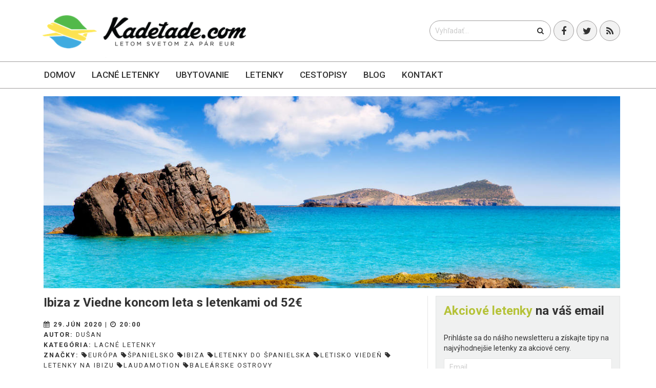

--- FILE ---
content_type: text/html; charset=utf-8
request_url: https://kadetade.com/ibiza-z-viedne-koncom-leta-s-letenkami-od-52eur
body_size: 8879
content:
<!DOCTYPE html>
<!--[if lt IE 7]><html class="no-js lt-ie9 lt-ie8 lt-ie7"> <![endif]-->
<!--[if IE 7]> <html class="no-js lt-ie9 lt-ie8"> <![endif]-->
<!--[if IE 8]> <html class="no-js lt-ie9"> <![endif]-->
<!--[if gt IE 8]><!--> <html class="no-js"> <!--<![endif]-->
<html>
  <head>
    <meta charset="utf-8">
    <link rel="alternate" hreflang="sk" href="https://kadetade.com">
    <meta http-equiv="X-UA-Compatible" content="IE=edge,chrome=1">
    <meta name="author" content="Dušan">
    <meta name="viewport" content="width=device-width, initial-scale=1.0">
    <title>Ibiza z Viedne koncom leta s letenkami od 52€</title>
    <meta name="description" content="Letenky na Ibizu sú dostupné pre cesty v termínoch počas mesiaca august a september 2020.">

    <link rel="apple-touch-icon" sizes="57x57" href="/apple-icon-57x57.png">
    <link rel="apple-touch-icon" sizes="60x60" href="/apple-icon-60x60.png">
    <link rel="apple-touch-icon" sizes="72x72" href="/apple-icon-72x72.png">
    <link rel="apple-touch-icon" sizes="76x76" href="/apple-icon-76x76.png">
    <link rel="apple-touch-icon" sizes="114x114" href="/apple-icon-114x114.png">
    <link rel="apple-touch-icon" sizes="120x120" href="/apple-icon-120x120.png">
    <link rel="apple-touch-icon" sizes="144x144" href="/apple-icon-144x144.png">
    <link rel="apple-touch-icon" sizes="152x152" href="/apple-icon-152x152.png">
    <link rel="apple-touch-icon" sizes="180x180" href="/apple-icon-180x180.png">
    <link rel="icon" type="image/png" sizes="192x192"  href="/android-icon-192x192.png">
    <link rel="icon" type="image/png" sizes="32x32" href="/favicon-32x32.png">
    <link rel="icon" type="image/png" sizes="96x96" href="/favicon-96x96.png">
    <link rel="icon" type="image/png" sizes="16x16" href="/favicon-16x16.png">
    <!--<link rel="manifest" href="/manifest.json">-->
    <meta name="msapplication-TileColor" content="#ffffff">
    <meta name="msapplication-TileImage" content="/ms-icon-144x144.png">
    <meta name="theme-color" content="#ffffff">

    <script defer data-domain="kadetade.com" src="https://plausible.io/js/script.js" type="877da7ed9f2f14ad755817be-text/javascript"></script>

    <link async href='https://fonts.googleapis.com/css?family=Roboto:100,300,400,500&subset=latin,cyrillic-ext' rel='stylesheet' type='text/css'>
    <link async rel="stylesheet" href="https://maxcdn.bootstrapcdn.com/font-awesome/4.5.0/css/font-awesome.min.css">
    <link rel="stylesheet" media="all" href="https://cdn.kadetade.com/assets/application-ef8716d2814e48f024222246de578bc0c7648657a20c85c2f489046a2d1b4123.css" data-turbolinks-track="true" async="async" />
    <!-- HTML5 shim and Respond.js IE8 support of HTML5 elements and media queries -->
    <!--[if lt IE 9]>
    <script src="https://oss.maxcdn.com/libs/html5shiv/3.7.0/html5shiv.js"></script>
    <script src="https://oss.maxcdn.com/libs/respond.js/1.4.2/respond.min.js"></script>
    <![endif]-->

    <script src="https://cdn.kadetade.com/assets/modernizr-368f19eb9388d2d70a6a41c5a51d989f6bd43fbcfb352c4b6b2354ebe7dae067.js" async="async" type="877da7ed9f2f14ad755817be-text/javascript"></script>
    <meta name="csrf-param" content="authenticity_token" />
<meta name="csrf-token" content="+KOdshuEspi/H5GVRypNy5jMzwgDJ+AFFdFrwre6JrsPisAgtpwfLJtf9bFPeGfNXnrGYSMgY+7V8aSoDHPLrQ==" />
    <link rel="alternate" type="application/rss+xml" title="RSS" href="https://kadetade.com/blog.rss" />
    <meta property="fb:app_id" content="1679910995595156" />
    <meta property="fb:pages" content="kadetade" />
    <meta property="fb:admins" content="dusankral1" />
    <meta property="fb:admins" content="quatermain" />
    <meta property="og:locale" content="sk_SK" />
          <meta property="og:type" content="article" />
    <meta property="og:url" content="https://kadetade.com/ibiza-z-viedne-koncom-leta-s-letenkami-od-52eur" />
    <meta property="og:title" content="Ibiza z Viedne koncom leta s letenkami od 52€" />
    <meta property="article:author" content="kadetade" />
    <meta property="article:publisher" content="kadetade" />
    <meta property="article:published_time" content="2020-06-29T20:00:00.000000000+02:00" />
    <meta property="og:description" content="Letenky na Ibizu sú dostupné pre cesty v termínoch počas mesiaca august a september 2020." />
    <meta property="og:image" content="https://storage.kadetade.com/feature_image/097af21b-9d34-4cc8-ac15-2c6b065affe7/facebook_Ibiza_6.jpg" />


    

    <link rel="manifest" href="/manifest.json">
    <script src="https://cdn.onesignal.com/sdks/OneSignalSDK.js" async type="877da7ed9f2f14ad755817be-text/javascript"></script>
    <script type="877da7ed9f2f14ad755817be-text/javascript">
        var OneSignal = window.OneSignal || [];
        OneSignal.push(["init", {
            appId: "bb1b7744-b98d-4305-8660-706724a6436b",
            autoRegister: false,
            notifyButton: {
                enable: true /* Set to false to hide */,
                modalPrompt: true,
                text: {
                    'tip.state.unsubscribed': 'Prihlásiť sa na upozornenia',
                    'tip.state.subscribed': "Ste prihlásený na upozornenia",
                    'tip.state.blocked': "Máte zablokované upozornenia",
                    'message.prenotify': 'Kliknite pre prihlásenie sa na notifikácie',
                    'message.action.subscribed': "Ďakujeme za prihlásenie!",
                    'message.action.resubscribed': "Ste prihlásený na upozornenia",
                    'message.action.unsubscribed': "Nechcete dostávať upozornenia",
                    'dialog.main.title': 'Nastavenia upozornení',
                    'dialog.main.button.subscribe': 'Prihlásiť',
                    'dialog.main.button.unsubscribe': 'Odhlásiť',
                    'dialog.blocked.title': 'Oblokovať upozornenia',
                    'dialog.blocked.message': "Pre povolenie upozornení postupujte nasledovne:"
                }
            },
            acceptButtonText: 'Pokračovať',
            cancelButtonText: 'Nie, ďakujem',
            showCredit: false,
            persistNotification: false,
            safari_web_id: 'web.onesignal.auto.18c6dc90-7633-4ce6-8875-ae2763214094',
            welcomeNotification: {
                "title": "Kadetade - Letom svetom",
                "message": "Ďakujeme, že ste sa prihlásili na upozornenia!"
            },
            promptOptions: {
              /* These prompt options values configure both the HTTP prompt and the HTTP popup. */
              /* actionMessage limited to 90 characters */
                actionMessage: "Chceli by sme Vám posielať upozornenia o najnovších článkoch a ponukách.",
              /* acceptButtonText limited to 15 characters */
                acceptButtonText: "POVOLIŤ",
              /* cancelButtonText limited to 15 characters */
                cancelButtonText: "NIE, ĎAKUJEM"
            }
        }]);
    </script>
  </head>
  <body>
      <!--[if lt IE 7]>
        <p class="chromeframe">Používate <strong>zastaralý</strong> prehliadač. Prosím <a href="http://browsehappy.com/">aktualizujte si Váš prehliadač</a> alebo <a href="http://www.google.com/chromeframe/?redirect=true">skúste Google Chrome</a>.</p>
      <![endif]-->
      <div id="to-the-top"><i class="fa fa-chevron-up"></i></div>
      <i class="glyphicon glyphicon-align-justify" id="envor-mobile-menu-btn"></i>
<div class="envor-mobile-menu" id="envor-mobile-menu">
  <h3>menu</h3>
  <nav>
    <ul>
  <li>
    <a href="/">Domov</a>
  </li>
  <li class=>
    <a href="/lacne-letenky">Lacné letenky</a>
    <ul>
      <li>
        <a href="/lacne-letenky/europa">Európa</a>
      </li>
      <li>
        <a href="/lacne-letenky/azia">Ázia</a>
      </li>
      <li>
        <a href="/lacne-letenky/afrika">Afrika</a>
      </li>
      <li>
        <a href="/lacne-letenky/blizky-vychod">Blízky východ</a>
      </li>
      <li>
        <a href="/lacne-letenky/severna-amerika">Severná Amerika</a>
      </li>
      <li>
        <a href="/lacne-letenky/juzna-amerika">Južná Amerika</a>
      </li>
      <li>
        <a href="/lacne-letenky/australia-a-oceania">Austrália a Oceánia</a>
      </li>
      <li>
        <a href="/lacne-letenky/karibik">Karibik</a>
      </li>
    </ul>
  </li>
  <li class=>
    <a href="/ubytovanie">Ubytovanie</a>
  </li>
  <li class=>
    <a href="/letenky">Letenky</a>
  </li>
  <!--<li class=>-->
    <!--<a href="/prenajom-auta">Auto</a>-->
  <!--</li>-->
  <li class=>
    <a href="/kategoria/zapisky">Cestopisy</a>
  </li>
  <li class=>
    <a href="/blog">Blog</a>

    <ul>
      <li>
        <a href="/rady-typy-na-cestu">Rady a tipy na cestu</a>
      </li>
      <li>
        <a href="/oznamy-upozornenia-pred-cestou">Upozornenia pred cestou</a>
      </li>

    </ul>
  </li>
  <li class=>
    <a href="/kontakt">Kontakt</a>
  </li>
</ul>

  </nav>
</div>
<header class="envor-header envor-header-2">
  <div class="envor-header-bg">
    <div class="container">
      <div class="row">
        <div class="col-lg-6 col-md-6 col-sm-12">
          <a class="logolink logo" href="/">
            <div class="envor-logo">
              <h1>
                <img alt="Kadetade - Letom svetom za pár eur" title="Kadetade - Letom svetom. Najlacnejšie letenky už od 2 EUR" src="https://cdn.kadetade.com/assets/logo-5c4b211e39e90c68c5aee601f889d32b914c7b92b28d5f40b96d0f1704ae12d1.png" />
              </h1>
            </div>
          </a>
        </div>
        <div class="col-lg-6 col-md-6 col-sm-12">
          <div class="social-buttons">
            <ul>
              <li><a href="https://www.facebook.com/kadetade" target="_blank"><i class="fa fa-facebook"></i></a></li>
              <li><a href="https://twitter.com/kadetade" target="_blank"><i class="fa fa-twitter"></i></a></li>
              <li><a href="https://kadetade.com/blog.rss" target="_blank"><i class="fa fa-rss"></i></a></li>
            </ul>
          </div>
          <div class="header-search">
            <form action="/blog">
              <input type="text" name="query" id="query" value="" placeholder="Vyhľadať...">
              <button type="submit"><i class="fa fa-search"></i></button>
            </form>
          </div>
        </div>
      </div>
    </div>
  </div>
  <div class="envor-desktop-menu-bg" id="envor-header-menu">
    <div class="container">
      <div class="row">
        <div class="col-lg-12">
          <nav>
            <ul>
  <li>
    <a href="/">Domov</a>
  </li>
  <li class=>
    <a href="/lacne-letenky">Lacné letenky</a>
    <ul>
      <li>
        <a href="/lacne-letenky/europa">Európa</a>
      </li>
      <li>
        <a href="/lacne-letenky/azia">Ázia</a>
      </li>
      <li>
        <a href="/lacne-letenky/afrika">Afrika</a>
      </li>
      <li>
        <a href="/lacne-letenky/blizky-vychod">Blízky východ</a>
      </li>
      <li>
        <a href="/lacne-letenky/severna-amerika">Severná Amerika</a>
      </li>
      <li>
        <a href="/lacne-letenky/juzna-amerika">Južná Amerika</a>
      </li>
      <li>
        <a href="/lacne-letenky/australia-a-oceania">Austrália a Oceánia</a>
      </li>
      <li>
        <a href="/lacne-letenky/karibik">Karibik</a>
      </li>
    </ul>
  </li>
  <li class=>
    <a href="/ubytovanie">Ubytovanie</a>
  </li>
  <li class=>
    <a href="/letenky">Letenky</a>
  </li>
  <!--<li class=>-->
    <!--<a href="/prenajom-auta">Auto</a>-->
  <!--</li>-->
  <li class=>
    <a href="/kategoria/zapisky">Cestopisy</a>
  </li>
  <li class=>
    <a href="/blog">Blog</a>

    <ul>
      <li>
        <a href="/rady-typy-na-cestu">Rady a tipy na cestu</a>
      </li>
      <li>
        <a href="/oznamy-upozornenia-pred-cestou">Upozornenia pred cestou</a>
      </li>

    </ul>
  </li>
  <li class=>
    <a href="/kontakt">Kontakt</a>
  </li>
</ul>

          </nav>
        </div>
      </div>
    </div>
  </div>
</header>

    <main role="main">
      <div class="envor-content" id="intern_blog_show">
       
       

<section class="envor-section blog">
  <div class="container">
    <div class="row">
      <div class="col-lg-12">
        <img class="img no-hover visible-lg" src="https://storage.kadetade.com/feature_image/097af21b-9d34-4cc8-ac15-2c6b065affe7/show_big_Ibiza_6.jpg" />
        <img class="img no-hover hidden-lg" src="https://storage.kadetade.com/feature_image/097af21b-9d34-4cc8-ac15-2c6b065affe7/blog_thumb_wide_Ibiza_6.jpg" />
      </div>
    </div>
    <div class="row">
      <div class="col-lg-8 col-md-8">
        <article class="envor-post">

          <header>
            <h1>Ibiza z Viedne koncom leta s letenkami od 52€</h1>
            <p id="information">
              <strong> <i class='fa fa-calendar'></i>  29.Jún 2020 | <i class='fa fa-clock-o'></i>  20:00</strong><br />
              <strong>Autor: </strong><a href="/autor/dusan">Dušan</a><br />
                <strong>Kategória: </strong><a href="/lacne-letenky">Lacné letenky</a><br />
              <strong>Značky: </strong><a href="/tag/europa"><i class='fa fa-tag'></i>európa</a>    <a href="/tag/spanielsko"><i class='fa fa-tag'></i>španielsko</a>    <a href="/tag/ibiza"><i class='fa fa-tag'></i>ibiza</a>    <a href="/tag/letenky-do-spanielska"><i class='fa fa-tag'></i>letenky do španielska</a>    <a href="/tag/letisko-vieden"><i class='fa fa-tag'></i>letisko viedeň</a>    <a href="/tag/letenky-na-ibizu"><i class='fa fa-tag'></i>letenky na ibizu</a>    <a href="/tag/laudamotion"><i class='fa fa-tag'></i>laudamotion</a>    <a href="/tag/balearske-ostrovy"><i class='fa fa-tag'></i>baleárske ostrovy</a>
            </p>
          </header>
          <section id="article-content" class="fr-view">
            <p>
	Ak vás láka tento ostrov, tak využite aktuálnu 
	<strong><a href="https://kadetade.com/tag/letenky-na-ibizu" target="_blank">ponuku spiatočných leteniek let.spoločnosti Laudamotion z Viedne na Ibizu už od 52€.</a> </strong>Letenky na Ibizu sú dostupné pre cesty v termínoch počas mesiaca august a september 2020.
</p><p>
	V cene najlacnejšej letenky len jedna malá batožina o rozmeroch 40cm x 20cm x 25cm.
</p><ul>
	<li>Ak si zakúpite <strong>"Priority &amp; 2 Cabin Bags"</strong>, tak si môžete zo sebou zobrať na palubu <strong>jednu malú batožinu a jednu batožinu do 10kg</strong> o rozmeroch 55cm x 40cm x 20cm.</li>
</ul><p>
	Za ďalší kus podanej batožiny do podpalubia sa vzťahujú dodatočné poplatky.
</p><p>
	<br>
</p><p>
	<strong>► Letenky napríklad v termíne 27-30 august 2020.</strong>
</p><p>
	<strong>► Ubytovanie na Ibize už od 20€ na osobu a noc.</strong>
</p><p>
	<br>
</p><p>
	<a class="envor-btn envor-btn-small envor-btn-secondary-border content-btn plane" href="https://www.ryanair.com/ie/en/booking/home/VIE/IBZ/2020-08-27/2020-08-30/1/0/0/0" target="_blank">VYHĽADAŤ A REZERVOVAŤ LETENKY</a>
</p><p>
	<a class="envor-btn envor-btn-small envor-btn-secondary-border content-btn calendar" href="https://www.pelikan.sk/sk/akciova-letenka/LCC-212?a_aid=kadetade" target="_blank">Kalendár termínov Viedeň - Ibiza</a><br>
</p><p>
	<a class="envor-btn envor-btn-small envor-btn-secondary-border content-btn home" href="http://www.booking.com/region/es/ibiza.cs.html?aid=332908" target="_blank">VYHĽADAŤ A REZERVOVAŤ UBYTOVANIE</a>
</p><p>
	<br>
</p><hr><ul>
	<li>Využite možnosť ubytovania v súkromí <strong><a href="https://www.airbnb.cz/c/dusank27?s=8" target="_blank">cez portál Airbnb a získajte až 30€ kredit na ubytovanie</a></strong></li>
</ul><hr><p>
	<br>
</p><h4><strong>Doprava z letiska</strong></h4><p>
	Sú dve možnosti ako sa dostať z letiska a to buď taxíkom alebo 
	<a href="http://ibizabus.com/" target="_blank">Ibizabusom</a>. Tieto autobusy zabezpečujú aj dopravu po ostrove.<br>
	<br>
	<strong>Ibizabus</strong>
</p><ul>
	<li><strong>Linka č.10</strong> – premáva po celý rok na trase Airport – San Jordi – Ibiza (Estació)</li>
	<li><strong>Linka č.10B</strong> – premáva len v júli a auguste na trase Airport – Playa Den Bossa- Ibiza a to každú hodinu v čase od 01:00 do 06:00.</li>
	<li><strong>Linka č.9</strong> – premáva od júna do septembra do San Antonia</li>
	<li><strong>Linka č.24</strong> – premáva od júna do septembra smerom do Santa Eularia-Es Cana</li>
</ul><p>
	<br>
</p><h4><strong>Taxi</strong></h4><p>
	Ďalšou možnosťou je použiť na cestu z letiska taxi. Tu sú orientačné ceny do niektorých oblastí:
</p><table>
<tbody>
<tr>
	<td>
		Airport – San Antonio 
		<br>
	</td>
	<td>
		30€ - 35€ 
		<br>
	</td>
	<td>
		Airport – Calla Llonga 
		<br>
	</td>
	<td>
		40€ - 45€ 
		<br>
	</td>
</tr>
<tr>
	<td>
		Airport – Playa Den Bossa 
		<br>
	</td>
	<td>
		10€ - 15€ 
		<br>
	</td>
	<td>
		Airport – Es Cana 
		<br>
	</td>
	<td>
		40€ - 45€ 
		<br>
	</td>
</tr>
<tr>
	<td>
		Airport – Ibiza Town 
		<br>
	</td>
	<td>
		15€ - 20€ 
		<br>
	</td>
	<td>
		Airport – San Miguel 
		<br>
	</td>
	<td>
		45€ - 50€ 
		<br>
	</td>
</tr>
<tr>
	<td>
		Airport – Santa Eularia 
		<br>
	</td>
	<td>
		30€ - 35€ 
		<br>
	</td>
	<td>
		Airport – Portinax 
		<br>
	</td>
	<td>
		45€ - 50€ 
		<br>
	</td>
</tr>
</tbody>
</table><p>
	<br>
</p><h4>Ibiza &amp; Formentera – sprievodca plážami</h4><p>
	Cez deň na pláži a večer na poriadnej žúrke, asi takto si každý predstaví ostrov Ibiza. Dôležité je potom už len nájsť ten správny balans, aby to vydržala pečienka a aj peňaženka. Návštevu Ibizy odporúčame spojiť s ešte krajším ostrovom Formentera, kde je papierovo najkrajšia pláž Európy – Platja de Ses Illetes... 
	<a href="https://svetobeznici.sk/ibiza-formentera-sprievodca-plazami/" target="_blank">čítať ďalej</a>
</p><p>
	<br>
</p><hr><p>
	<img src="https://storage.kadetade.com/uploads/Ibiza_z_Viedne_koncom_leta_s_letenkami_od_52_eur.png" alt="Ibiza z Viedne koncom leta s letenkami od 52 eur" style=""><br>
</p><p>
	<br>
</p><p>
	<br>
</p>
          </section>

          <section class="banner-article-section">
            <peli-vacations-widget
              market="sk"
              affilParamValue="kadetade"
              showMoreUrl="https://www.pelikan.sk/sk/pobyty/s-pelikanom/"
              viewType="simple"
            ></peli-vacations-widget>
          </section>
        </article>
      </div>
      <div class="col-lg-4 col-md-4">
        <aside class="envor-widget envor-search-widget">
  <div class="envor-widget-inner">
    <h3><strong>Akciové letenky</strong> na váš email</h3>
    <p>Prihláste sa do nášho newsletteru a získajte tipy na najvýhodnejšie letenky za akciové ceny.</p>
    <div class="envor-widget-inner">
  <div class="quick_newsletter">
    <form action="//kadetade.us11.list-manage.com/subscribe/post?u=247ea4d65f5ea15e38c591c50&amp;id=7fa29ead60" method="post" id="mc-embedded-subscribe-form" name="mc-embedded-subscribe-form" class="validate" target="_blank" novalidate>
      <input name="EMAIL" id="mce-EMAIL" placeholder="Email" class="text" type="email">
      <input name="subscribe" value="Prihlásiť!" class="envor-btn envor-btn-secondary envor-btn-secondary-border" type="submit">
    </form>
  </div>
</div>
  </div>
</aside>


<aside class="envor-widget envor-category-widget centered-without-text">
  <script type="877da7ed9f2f14ad755817be-text/javascript">document.write('<scr'+'ipt src="//cdn.bannerflow.com/bf-placements/5e1c8ce4c4d2672c089af001?targeturl=' + encodeURIComponent('https://pelikan.sk/sk-sk/akciove-letenky?a_aid=kadetade&amp;a_bid=a3e27488') + '&cb=' + new Date().getTime() + '" async></scr'+'ipt>');</script>
</aside>
<aside class="envor-widget envor-category-widget centered-without-text" style="z-index: 100;">
</aside>


            <aside class="envor-widget envor-search-widget">
                  <h3><strong>Aktuálne</strong> tipy na letenky</h3>
              <div class="envor-widget-inner">
                <div class="envor-tabs">
                          <div class="envor-sidebar-post-big">
                            <figure>
                              <a href="/severne-macedonsko-cez-letne-prazdniny-ohrid-z-bratislavy-s-letenkami-od-28eur"><img src="https://storage.kadetade.com/feature_image/626e35c9-c5eb-43f3-9e2a-8c071396d093/sidebar_thumb_big_Macedonsko_Ohrid_1.jpg" /></a>
                            </figure>
                            <p class="title">
                              <a href="/severne-macedonsko-cez-letne-prazdniny-ohrid-z-bratislavy-s-letenkami-od-28eur">SEVERNÉ MACEDÓNSKO CEZ LETNÉ PRÁZDNINY: Ohrid z Bratislavy s letenkami od 28...</a>
                            </p>
                          </div>
                          <div class="envor-sidebar-post-big">
                            <figure>
                              <a href="/letenky-do-polska-varsava-z-bratislavy-zaciatkom-jari-od-34eur"><img src="https://storage.kadetade.com/feature_image/e69ff8eb-a239-4004-86f4-fed36c9eff79/sidebar_thumb_big_Polsko_Varsava_1.jpg" /></a>
                            </figure>
                            <p class="title">
                              <a href="/letenky-do-polska-varsava-z-bratislavy-zaciatkom-jari-od-34eur">LETENKY DO POĽSKA: Varšava z Bratislavy začiatkom jari od 34€</a>
                            </p>
                          </div>
                          <div class="envor-sidebar-post-big">
                            <figure>
                              <a href="/sicilia-z-bratislavy-palermo-koncom-januara-s-letenkami-od-32eur"><img src="https://storage.kadetade.com/feature_image/cf65d1be-df5e-4e9c-a417-30914266c7f1/sidebar_thumb_big_PALERMO_BANNER_WEB_3.png" /></a>
                            </figure>
                            <p class="title">
                              <a href="/sicilia-z-bratislavy-palermo-koncom-januara-s-letenkami-od-32eur">SICÍLIA Z BRATISLAVY: Palermo koncom januára s letenkami od 32€</a>
                            </p>
                          </div>
                </div>
              </div>
            </aside>
            <aside class="envor-widget envor-search-widget">
                  <h3><strong>Zápisky</strong> z ciest</h3>
              <div class="envor-widget-inner">
                <div class="envor-tabs">
                          <div class="envor-sidebar-post-big">
                            <figure>
                              <a href="/nepal-krajina-skrytych-pokladov"><img src="https://storage.kadetade.com/feature_image/b20febad-96ed-4304-9f6f-849309a656fd/sidebar_thumb_big_413.jpg" /></a>
                            </figure>
                            <p class="title">
                              <a href="/nepal-krajina-skrytych-pokladov">Nepál - krajina skrytých pokladov</a>
                            </p>
                          </div>
                          <div class="envor-sidebar-post-big">
                            <figure>
                              <a href="/zapisky-z-kodane"><img src="https://storage.kadetade.com/feature_image/8dcec103-6beb-4da2-bc5e-ac4addb473d8/sidebar_thumb_big_Copenhagen__169_.jpg" /></a>
                            </figure>
                            <p class="title">
                              <a href="/zapisky-z-kodane">Zápisky z Kodane</a>
                            </p>
                          </div>
                          <div class="envor-sidebar-post-big">
                            <figure>
                              <a href="/autobusom-po-pobalti-5-cast-dni-ked-nic-nejde-podla-planu-su-tie-najlepsie"><img src="https://storage.kadetade.com/feature_image/7fdfe1f3-139f-4fd2-8f33-045f155944a4/sidebar_thumb_big_Trakai__3_.jpg" /></a>
                            </figure>
                            <p class="title">
                              <a href="/autobusom-po-pobalti-5-cast-dni-ked-nic-nejde-podla-planu-su-tie-najlepsie">​Autobusom po Pobaltí – 5. časť - Dni, keď nič nejde podľa plánu sú tie najl...</a>
                            </p>
                          </div>
                </div>
              </div>
            </aside>
            <aside class="envor-widget envor-search-widget">
                  <h3><strong>Rady a tipy</strong> na cestu</h3>
              <div class="envor-widget-inner">
                <div class="envor-tabs">
                          <div class="envor-sidebar-post-big">
                            <figure>
                              <a href="/co-sa-oplati-vidiet-a-zazit-na-ostrove-korfu"><img src="https://storage.kadetade.com/feature_image/0150114b-663c-4108-a92b-51fd3e9e2993/sidebar_thumb_big_KORFU_BANNER_WEB_3.png" /></a>
                            </figure>
                            <p class="title">
                              <a href="/co-sa-oplati-vidiet-a-zazit-na-ostrove-korfu">Čo sa oplatí vidieť a zažiť na ostrove Korfu?</a>
                            </p>
                          </div>
                          <div class="envor-sidebar-post-big">
                            <figure>
                              <a href="/neapol-mesto-pizze-vasne-a-nekonecnych-kontrastov"><img src="https://storage.kadetade.com/feature_image/2a67d695-67f3-4574-b616-a8dca6e923bb/sidebar_thumb_big_Taliansko_Neapol_BANNER_WEB_2.png" /></a>
                            </figure>
                            <p class="title">
                              <a href="/neapol-mesto-pizze-vasne-a-nekonecnych-kontrastov">Neapol – mesto pizze, vášne a nekonečných kontrastov</a>
                            </p>
                          </div>
                          <div class="envor-sidebar-post-big">
                            <figure>
                              <a href="/tam-kde-sa-stretava-laska-s-historiou-verona-krok-za-krokom"><img src="https://storage.kadetade.com/feature_image/00b0f773-2ce1-4df4-bbd4-1ac70591f0a3/sidebar_thumb_big_VERONA_BANNER_WEB_3__2_.png" /></a>
                            </figure>
                            <p class="title">
                              <a href="/tam-kde-sa-stretava-laska-s-historiou-verona-krok-za-krokom">Tam, kde sa stretáva láska s históriou. Verona krok za krokom</a>
                            </p>
                          </div>
                </div>
              </div>
            </aside>





      </div>
    </div>
  </div>
</section>
<script type="877da7ed9f2f14ad755817be-application/javascript" src="https://apps.letenky.sk/vacations-widget/vacations-widget.js" async defer></script>

      </div>
    </main>
    <footer class="envor-footer">
      <div class="container">
  <div class="row">
    <div class="col-lg-3 col-md-3 hidden-sm hidden-xs">
      <div class="envor-widget envor-links-widget">
        <h3>ODKAZY</h3>
        <div id="footer" class="envor-widget-inner">
          <ul>
  <li>
    <a href="/">Domov</a>
  </li>
  <li class=>
    <a href="/lacne-letenky">Lacné letenky</a>
    <ul>
      <li>
        <a href="/lacne-letenky/europa">Európa</a>
      </li>
      <li>
        <a href="/lacne-letenky/azia">Ázia</a>
      </li>
      <li>
        <a href="/lacne-letenky/afrika">Afrika</a>
      </li>
      <li>
        <a href="/lacne-letenky/blizky-vychod">Blízky východ</a>
      </li>
      <li>
        <a href="/lacne-letenky/severna-amerika">Severná Amerika</a>
      </li>
      <li>
        <a href="/lacne-letenky/juzna-amerika">Južná Amerika</a>
      </li>
      <li>
        <a href="/lacne-letenky/australia-a-oceania">Austrália a Oceánia</a>
      </li>
      <li>
        <a href="/lacne-letenky/karibik">Karibik</a>
      </li>
    </ul>
  </li>
  <li class=>
    <a href="/ubytovanie">Ubytovanie</a>
  </li>
  <li class=>
    <a href="/letenky">Letenky</a>
  </li>
  <!--<li class=>-->
    <!--<a href="/prenajom-auta">Auto</a>-->
  <!--</li>-->
  <li class=>
    <a href="/kategoria/zapisky">Cestopisy</a>
  </li>
  <li class=>
    <a href="/blog">Blog</a>

    <ul>
      <li>
        <a href="/rady-typy-na-cestu">Rady a tipy na cestu</a>
      </li>
      <li>
        <a href="/oznamy-upozornenia-pred-cestou">Upozornenia pred cestou</a>
      </li>

    </ul>
  </li>
  <li class=>
    <a href="/kontakt">Kontakt</a>
  </li>
</ul>

        </div>
      </div>

    </div>
    <div class="col-lg-4 col-md-4 col-md-offset-1">
      <div class="envor-widget envor-links-widget">
        <h3>O NÁS</h3>
        <div class="envor-widget-inner">
          <p>
            Sme cestovateľský portál a každým dňom pre Vás hľadáme a nachádzame tie najlepšie ponuky na akciové letenky do celého sveta. A to nie je všetko. Poskytujeme tipy na lacné a kvalitné ubytovanie, inšpirujeme autentickými cestopismi a v neposlednom rade budujeme vyšší princíp cestovania – spájame cestovateľov, ktorí si hľadajú parťákov na svoje dobrodružné cesty-necesty. Letenkami to nekončí, letenkami to ešte len začína.
          </p>
          <h3>
            NOVINKY NA VÁŠ EMAIL
          </h3>
          <div class="quick_newsletter">
            <p>Prihláste sa do nášho newsletteru a získajte tipy na najvýhodnejšie letenky za akciové ceny.</p>
            <div class="envor-widget-inner">
  <div class="quick_newsletter">
    <form action="//kadetade.us11.list-manage.com/subscribe/post?u=247ea4d65f5ea15e38c591c50&amp;id=7fa29ead60" method="post" id="mc-embedded-subscribe-form" name="mc-embedded-subscribe-form" class="validate" target="_blank" novalidate>
      <input name="EMAIL" id="mce-EMAIL" placeholder="Email" class="text" type="email">
      <input name="subscribe" value="Prihlásiť!" class="envor-btn envor-btn-secondary envor-btn-secondary-border" type="submit">
    </form>
  </div>
</div>
          </div>
          <span id="subscribe_response_div"></span>
        </div>
      </div>
    </div>
    <div class="col-lg-3 col-md-3 col-md-offset-1 hidden">
      <div class="envor-widget envor-contacts-2-widget">
        <h3>Kontakt</h3>
        <div class="envor-widget-inner">
          <div class="quick_newsletter">

          </div>
          <span id="subscribe_response_div"></span>
        </div>
      </div>
    </div>
    <div class="col-lg-3 col-md-3 col-md-offset-1">
      <div class="envor-widget envor-contacts-2-widget">
        <h3>KONTAKT</h3>
          <section id="contact" class="contacts-ajax">
            <form class="new_contact_form" id="contactform" autocomplete="on" action="/contact_form" accept-charset="UTF-8" method="post"><input name="utf8" type="hidden" value="&#x2713;" /><input type="hidden" name="authenticity_token" value="dLhhHE7VrBn9pqiqQxogSI0iRFKSFmb4eRsBEGHlcTmDkTyO480BrdnmzI5LSApOS5RNO7IR5RO5O8562iycLw==" />
                    <div>
                      <input required="required" placeholder="Vložte vaše meno" type="text" name="contact_form[name]" id="contact_form_name" />
                    </div>
                    <div>
                      <input placeholder="Vložte váš Email" pattern="^[A-Za-z0-9](([_.-]?[a-zA-Z0-9]+)*)@([A-Za-z0-9]+)(([.-]?[a-zA-Z0-9]+)*).([A-Za-z]{2,})$" required="required" type="email" name="contact_form[email]" id="contact_form_email" />
                    </div>
                    <div>
                      <textarea cols="40" rows="10" placeholder="Vložte vašu správu" spellcheck="true" required="required" name="contact_form[message]" id="contact_form_message">
</textarea>
                    </div>
                  <div>
                    <label for="captcha"></label>
                    <script src="https://www.recaptcha.net/recaptcha/api.js" async defer type="877da7ed9f2f14ad755817be-text/javascript"></script>
<div data-sitekey="6LfgdRkTAAAAAMcnTM-nOmP7Woqok5yPPQjKBj8b" class="g-recaptcha "></div>
          <noscript>
            <div>
              <div style="width: 302px; height: 422px; position: relative;">
                <div style="width: 302px; height: 422px; position: absolute;">
                  <iframe
                    src="https://www.recaptcha.net/recaptcha/api/fallback?k=6LfgdRkTAAAAAMcnTM-nOmP7Woqok5yPPQjKBj8b"
                    name="ReCAPTCHA"
                    style="width: 302px; height: 422px; border-style: none; border: 0; overflow: hidden;">
                  </iframe>
                </div>
              </div>
              <div style="width: 300px; height: 60px; border-style: none;
                bottom: 12px; left: 25px; margin: 0px; padding: 0px; right: 25px;
                background: #f9f9f9; border: 1px solid #c1c1c1; border-radius: 3px;">
                <textarea id="g-recaptcha-response" name="g-recaptcha-response"
                  class="g-recaptcha-response"
                  style="width: 250px; height: 40px; border: 1px solid #c1c1c1;
                  margin: 10px 25px; padding: 0px; resize: none;">
                </textarea>
              </div>
            </div>
          </noscript>

                  </div>
                  <div>
                    <label for="submit"></label>
                    <input type="submit" class="submit envor-btn envor-btn-normal envor-btn-primary" id="submit" value="Odoslať Správu" />
                  </div>
</form>
          </section>
      </div>
    </div>
    <div class="col-lg-12">
      <div class="envor-widget envor-copyright-widget">
        <div class="envor-widget-inner">
          <p>© 2009 - 2026 Kadetade - Letom svetom. Všetky práva vyhradené.</p>
          <p><a href="/">domov</a> / <a href="/kontakt">o nás</a> / <a href="/kontakt">kontakt</a> /  <a href='http://archiv.kadetade.com' target="_blank">Archív</a>
          </p>
        </div>
      </div>
    </div>
  </div>
</div>

    </footer>
    <script src="https://cdn.kadetade.com/assets/application-387e3969d4c0b48ad383347883c8c70b8955a0df41381f000191b1984be89be0.js" media="all" data-turbolinks-track="true" async="async" type="877da7ed9f2f14ad755817be-text/javascript"></script>
  <script src="/cdn-cgi/scripts/7d0fa10a/cloudflare-static/rocket-loader.min.js" data-cf-settings="877da7ed9f2f14ad755817be-|49" defer></script><script defer src="https://static.cloudflareinsights.com/beacon.min.js/vcd15cbe7772f49c399c6a5babf22c1241717689176015" integrity="sha512-ZpsOmlRQV6y907TI0dKBHq9Md29nnaEIPlkf84rnaERnq6zvWvPUqr2ft8M1aS28oN72PdrCzSjY4U6VaAw1EQ==" data-cf-beacon='{"version":"2024.11.0","token":"de58beb108234c3dbe250712e03f305b","r":1,"server_timing":{"name":{"cfCacheStatus":true,"cfEdge":true,"cfExtPri":true,"cfL4":true,"cfOrigin":true,"cfSpeedBrain":true},"location_startswith":null}}' crossorigin="anonymous"></script>
</body>
</html>
